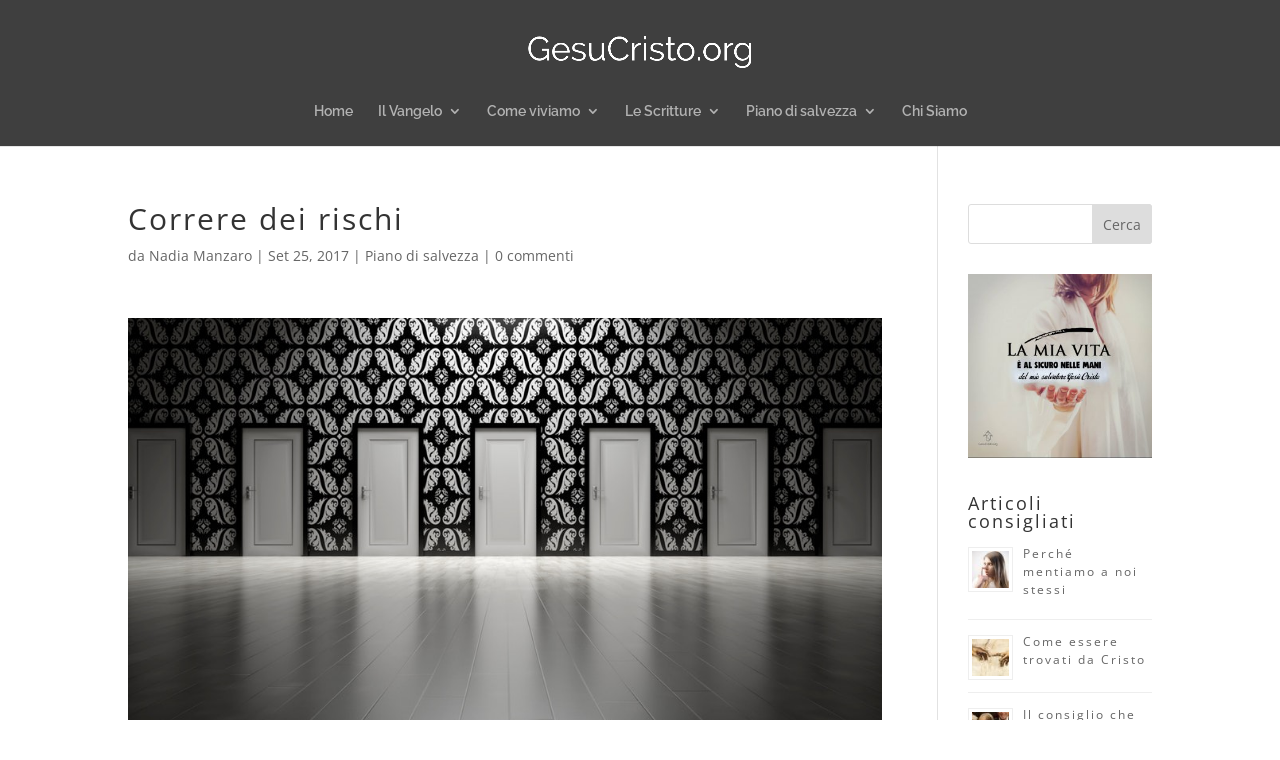

--- FILE ---
content_type: text/css
request_url: https://it.elds.org/gesu-cristo-org/wp-content/themes/Divi-child/style.css?ver=4.27.4
body_size: -78
content:
/*-------------------------------------------------------
Theme Name: Divi-child Theme
Theme URI: 
Description: A child theme template for Divi
Author: MGF
Author URI: https://divicake.com/
Template: Divi
Version: 1.0.0
----------------- ADDITIONAL CSS HERE ------------------*/

body.single-post .et_post_video iframe, body.single-post .fluid-width-video-wrapper iframe{
    height:100% !important;
}
